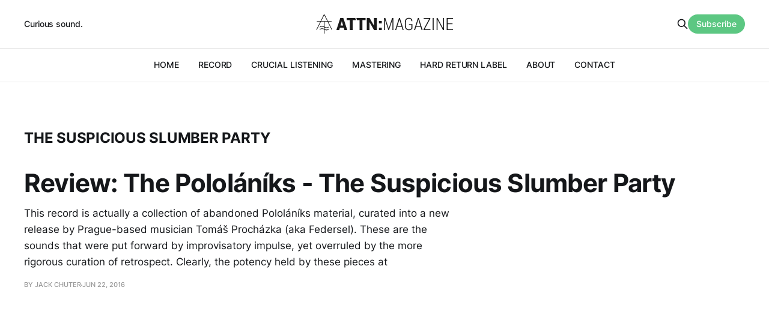

--- FILE ---
content_type: text/html; charset=utf-8
request_url: https://www.attnmagazine.co.uk/tag/the-suspicious-slumber-party/
body_size: 2718
content:
<!DOCTYPE html>
<html lang="en">

<head>
    <meta charset="utf-8">
    <meta name="viewport" content="width=device-width, initial-scale=1">
    <title>The Suspicious Slumber Party - ATTN:Magazine</title>
    <link rel="stylesheet" href="https://www.attnmagazine.co.uk/assets/built/screen.css?v=dcb2b62b6a">

    <link rel="icon" href="https://www.attnmagazine.co.uk/content/images/size/w256h256/2022/08/attn-logo-square.png" type="image/png">
    <link rel="canonical" href="https://www.attnmagazine.co.uk/tag/the-suspicious-slumber-party/">
    <meta name="referrer" content="no-referrer-when-downgrade">
    
    <meta property="og:site_name" content="ATTN:Magazine">
    <meta property="og:type" content="website">
    <meta property="og:title" content="The Suspicious Slumber Party - ATTN:Magazine">
    <meta property="og:url" content="https://www.attnmagazine.co.uk/tag/the-suspicious-slumber-party/">
    <meta name="twitter:card" content="summary">
    <meta name="twitter:title" content="The Suspicious Slumber Party - ATTN:Magazine">
    <meta name="twitter:url" content="https://www.attnmagazine.co.uk/tag/the-suspicious-slumber-party/">
    <meta name="twitter:site" content="@ATTNMagazine">
    
    <script type="application/ld+json">
{
    "@context": "https://schema.org",
    "@type": "Series",
    "publisher": {
        "@type": "Organization",
        "name": "ATTN:Magazine",
        "url": "https://www.attnmagazine.co.uk/",
        "logo": {
            "@type": "ImageObject",
            "url": "https://www.attnmagazine.co.uk/content/images/2022/08/attn-masthead.svg",
            "width": 301,
            "height": 42
        }
    },
    "url": "https://www.attnmagazine.co.uk/tag/the-suspicious-slumber-party/",
    "name": "The Suspicious Slumber Party",
    "mainEntityOfPage": "https://www.attnmagazine.co.uk/tag/the-suspicious-slumber-party/"
}
    </script>

    <meta name="generator" content="Ghost 6.13">
    <link rel="alternate" type="application/rss+xml" title="ATTN:Magazine" href="https://www.attnmagazine.co.uk/rss/">
    <script defer src="https://cdn.jsdelivr.net/ghost/portal@~2.56/umd/portal.min.js" data-i18n="true" data-ghost="https://www.attnmagazine.co.uk/" data-key="205f8e4fd4fbeb4dd4801974fe" data-api="https://attn-magazine.ghost.io/ghost/api/content/" data-locale="en" crossorigin="anonymous"></script><style id="gh-members-styles">.gh-post-upgrade-cta-content,
.gh-post-upgrade-cta {
    display: flex;
    flex-direction: column;
    align-items: center;
    font-family: -apple-system, BlinkMacSystemFont, 'Segoe UI', Roboto, Oxygen, Ubuntu, Cantarell, 'Open Sans', 'Helvetica Neue', sans-serif;
    text-align: center;
    width: 100%;
    color: #ffffff;
    font-size: 16px;
}

.gh-post-upgrade-cta-content {
    border-radius: 8px;
    padding: 40px 4vw;
}

.gh-post-upgrade-cta h2 {
    color: #ffffff;
    font-size: 28px;
    letter-spacing: -0.2px;
    margin: 0;
    padding: 0;
}

.gh-post-upgrade-cta p {
    margin: 20px 0 0;
    padding: 0;
}

.gh-post-upgrade-cta small {
    font-size: 16px;
    letter-spacing: -0.2px;
}

.gh-post-upgrade-cta a {
    color: #ffffff;
    cursor: pointer;
    font-weight: 500;
    box-shadow: none;
    text-decoration: underline;
}

.gh-post-upgrade-cta a:hover {
    color: #ffffff;
    opacity: 0.8;
    box-shadow: none;
    text-decoration: underline;
}

.gh-post-upgrade-cta a.gh-btn {
    display: block;
    background: #ffffff;
    text-decoration: none;
    margin: 28px 0 0;
    padding: 8px 18px;
    border-radius: 4px;
    font-size: 16px;
    font-weight: 600;
}

.gh-post-upgrade-cta a.gh-btn:hover {
    opacity: 0.92;
}</style>
    <script defer src="https://cdn.jsdelivr.net/ghost/sodo-search@~1.8/umd/sodo-search.min.js" data-key="205f8e4fd4fbeb4dd4801974fe" data-styles="https://cdn.jsdelivr.net/ghost/sodo-search@~1.8/umd/main.css" data-sodo-search="https://attn-magazine.ghost.io/" data-locale="en" crossorigin="anonymous"></script>
    
    <link href="https://www.attnmagazine.co.uk/webmentions/receive/" rel="webmention">
    <script defer src="/public/cards.min.js?v=dcb2b62b6a"></script>
    <link rel="stylesheet" type="text/css" href="/public/cards.min.css?v=dcb2b62b6a">
    <script defer src="/public/member-attribution.min.js?v=dcb2b62b6a"></script><style>:root {--ghost-accent-color: #5cc782;}</style>
</head>

<body class="tag-template tag-the-suspicious-slumber-party is-head-b--a_n">
    <div class="gh-site">
        <header id="gh-head" class="gh-head gh-outer">
            <div class="gh-head-inner gh-inner">
                    <a class="gh-head-description" href="https://www.attnmagazine.co.uk">Curious sound.</a>

                <div class="gh-head-brand">
                    <div class="gh-head-brand-wrapper">
                        <a class="gh-head-logo" href="https://www.attnmagazine.co.uk">
                                <img src="https://www.attnmagazine.co.uk/content/images/2022/08/attn-masthead.svg" alt="ATTN:Magazine">

                        </a>
                    </div>
                    <button class="gh-search gh-icon-btn" data-ghost-search><svg xmlns="http://www.w3.org/2000/svg" fill="none" viewBox="0 0 24 24" stroke="currentColor" stroke-width="2" width="20" height="20"><path stroke-linecap="round" stroke-linejoin="round" d="M21 21l-6-6m2-5a7 7 0 11-14 0 7 7 0 0114 0z"></path></svg></button>
                    <button class="gh-burger"></button>
                </div>

                <nav class="gh-head-menu">
                    <ul class="nav">
    <li class="nav-home"><a href="https://www.attnmagazine.co.uk/">HOME</a></li>
    <li class="nav-record"><a href="https://www.attnmagazine.co.uk/tag/record/">RECORD</a></li>
    <li class="nav-crucial-listening"><a href="https://www.attnmagazine.co.uk/tag/crucial-listening/">CRUCIAL LISTENING</a></li>
    <li class="nav-mastering"><a href="https://www.attnmagazine.co.uk/mastering/">MASTERING</a></li>
    <li class="nav-hard-return-label"><a href="https://www.attnmagazine.co.uk/hardreturn/">HARD RETURN LABEL</a></li>
    <li class="nav-about"><a href="https://www.attnmagazine.co.uk/about/">ABOUT</a></li>
    <li class="nav-contact"><a href="https://www.attnmagazine.co.uk/contact/">CONTACT</a></li>
</ul>

                </nav>

                <div class="gh-head-actions">
                    <button class="gh-search gh-icon-btn" data-ghost-search><svg xmlns="http://www.w3.org/2000/svg" fill="none" viewBox="0 0 24 24" stroke="currentColor" stroke-width="2" width="20" height="20"><path stroke-linecap="round" stroke-linejoin="round" d="M21 21l-6-6m2-5a7 7 0 11-14 0 7 7 0 0114 0z"></path></svg></button>
                        <a class="gh-head-btn gh-btn gh-primary-btn" href="#/portal/signup" data-portal="signup">Subscribe</a>
                </div>
            </div>
        </header>


        

<main class="gh-main gh-outer">
    <div class="gh-inner">
                <section class="gh-pagehead">
                    <h1 class="gh-pagehead-title">The Suspicious Slumber Party</h1>

                </section>

        <div class="gh-topic gh-topic-grid">
            <div class="gh-topic-content gh-feed">
                    <article class="gh-card post tag-meteorismo tag-the-pololaniks tag-the-suspicious-slumber-party no-image large">
    <a class="gh-card-link" href="/review-the-pololaniks-the-suspicious-slumber-party/">

        <div class="gh-card-wrapper">
            <header class="gh-card-header">
                <h3 class="gh-card-title">Review: The Pololáníks - The Suspicious Slumber Party</h3>
            </header>

                    <div class="gh-card-excerpt">This record is actually a collection of abandoned Pololáníks material, curated into a new release by Prague-based musician Tomáš Procházka (aka Federsel). These are the sounds that were put forward by improvisatory impulse, yet overruled by the more rigorous curation of retrospect. Clearly, the potency held by these pieces at</div>

            <footer class="gh-card-footer">
                <span class="gh-card-author">By Jack Chuter</span>
                <span class="gh-card-footer-sep"></span>
                <time class="gh-card-date" datetime="2016-06-22">Jun 22, 2016</time>
            </footer>
        </div>
    </a>
</article>            </div>
        </div>
    </div>
</main>

        <footer class="gh-foot gh-outer">
            <div class="gh-foot-inner gh-inner">
                    <section class="gh-subscribe">
                            <h4 class="gh-subscribe-title">Subscribe to ATTN:Magazine</h3>

                                <div class="gh-subscribe-description">Receive an intermittent, lovingly-prepared newsletter.</div>

                            <button class="gh-subscribe-btn gh-btn" data-portal="signup"><svg width="20" height="20" viewBox="0 0 20 20" fill="none" stroke="currentColor" xmlns="http://www.w3.org/2000/svg">
    <path d="M3.33332 3.33334H16.6667C17.5833 3.33334 18.3333 4.08334 18.3333 5.00001V15C18.3333 15.9167 17.5833 16.6667 16.6667 16.6667H3.33332C2.41666 16.6667 1.66666 15.9167 1.66666 15V5.00001C1.66666 4.08334 2.41666 3.33334 3.33332 3.33334Z" stroke-width="1.5" stroke-linecap="round" stroke-linejoin="round"/>
    <path d="M18.3333 5L9.99999 10.8333L1.66666 5" stroke-width="1.5" stroke-linecap="round" stroke-linejoin="round"/>
</svg> Subscribe now</button>
                    </section>

                <nav class="gh-foot-menu">
                    <ul class="nav">
    <li class="nav-sign-up"><a href="#/portal/">Sign up</a></li>
</ul>

                </nav>

                <div class="gh-copyright">
                        ATTN:Magazine © 2026. Powered by <a href="https://ghost.org/" target="_blank" rel="noopener">Ghost</a>
                </div>
            </div>
        </footer>
    </div>


    <script src="https://www.attnmagazine.co.uk/assets/built/main.min.js?v=dcb2b62b6a"></script>

    
</body>

</html>